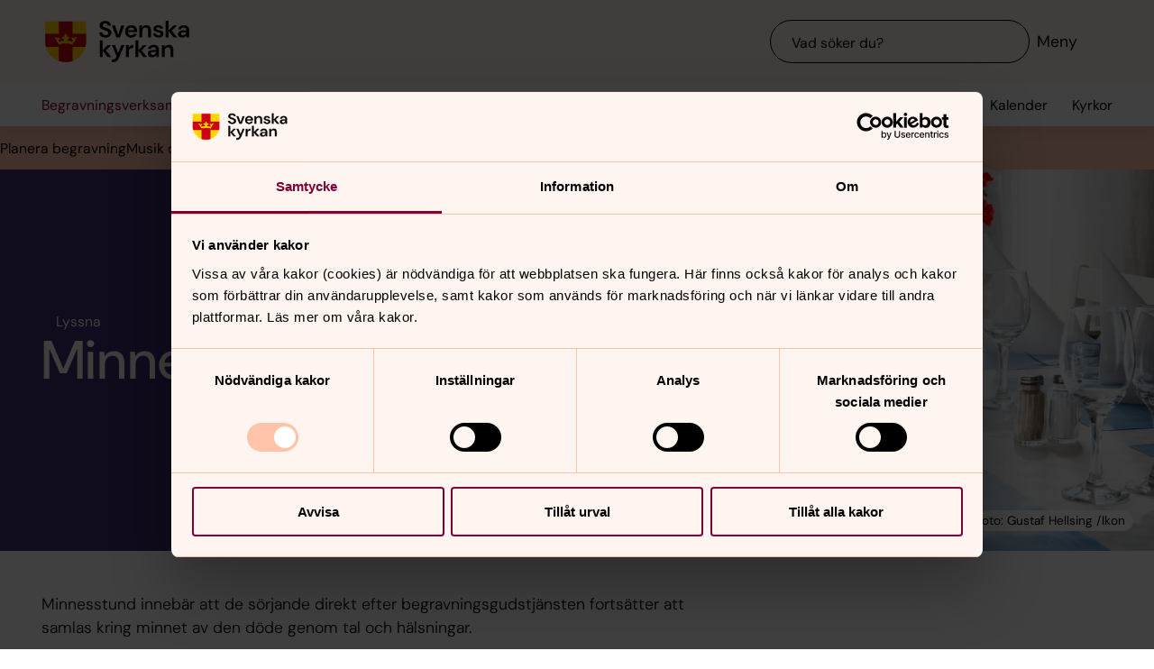

--- FILE ---
content_type: text/javascript
request_url: https://www.svenskakyrkan.se/webapi/api-v2/webcontext.js?webid=1062400
body_size: 210
content:
var webContext = {
  "webId": 1062400,
  "unitId": 12849,
  "projectId": 0,
  "type": "unit",
  "webName": "Södra Lapplands pastorat",
  "local": true,
  "localization": null,
  "samfCode": "110901"
}